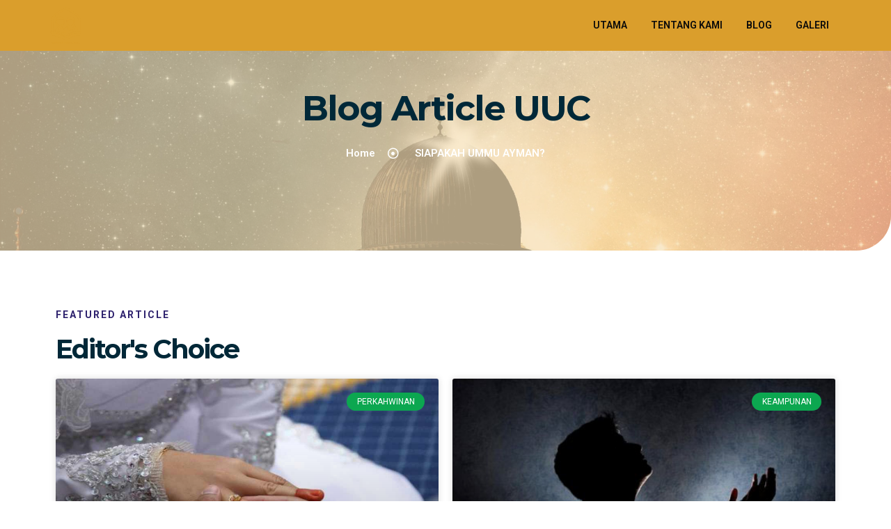

--- FILE ---
content_type: text/html; charset=UTF-8
request_url: https://ustazustazah.com/tag/jomshare/
body_size: 13360
content:
<!DOCTYPE html>
<html itemscope itemtype="http://schema.org/WebPage" lang="en-US">
<head>
    <meta charset="UTF-8">
    <meta name="viewport" content="width=device-width, initial-scale=1">
    <link rel="profile" href="http://gmpg.org/xfn/11">
    <link rel="pingback" href="https://ustazustazah.com/xmlrpc.php">
	<title>jomshare &#8211; Ustazustazah.com</title>
<meta name='robots' content='max-image-preview:large' />

<!-- Google Tag Manager by PYS -->
<script data-cfasync="false" data-pagespeed-no-defer>
	var pys_datalayer_name = "dataLayer";
	window.dataLayer = window.dataLayer || [];</script> 
<!-- End Google Tag Manager by PYS --><link rel='dns-prefetch' href='//www.googletagmanager.com' />
<link rel='dns-prefetch' href='//fonts.googleapis.com' />
<link rel='dns-prefetch' href='//pagead2.googlesyndication.com' />
<link rel="alternate" type="application/rss+xml" title="Ustazustazah.com &raquo; Feed" href="https://ustazustazah.com/feed/" />
<link rel="alternate" type="application/rss+xml" title="Ustazustazah.com &raquo; Comments Feed" href="https://ustazustazah.com/comments/feed/" />
<link rel="alternate" type="application/rss+xml" title="Ustazustazah.com &raquo; jomshare Tag Feed" href="https://ustazustazah.com/tag/jomshare/feed/" />
<style id='wp-img-auto-sizes-contain-inline-css' type='text/css'>
img:is([sizes=auto i],[sizes^="auto," i]){contain-intrinsic-size:3000px 1500px}
/*# sourceURL=wp-img-auto-sizes-contain-inline-css */
</style>
<link rel='stylesheet' id='wp-block-library-css' href='https://ustazustazah.com/wp-includes/css/dist/block-library/style.min.css?ver=6.9' type='text/css' media='all' />
<style id='wp-block-paragraph-inline-css' type='text/css'>
.is-small-text{font-size:.875em}.is-regular-text{font-size:1em}.is-large-text{font-size:2.25em}.is-larger-text{font-size:3em}.has-drop-cap:not(:focus):first-letter{float:left;font-size:8.4em;font-style:normal;font-weight:100;line-height:.68;margin:.05em .1em 0 0;text-transform:uppercase}body.rtl .has-drop-cap:not(:focus):first-letter{float:none;margin-left:.1em}p.has-drop-cap.has-background{overflow:hidden}:root :where(p.has-background){padding:1.25em 2.375em}:where(p.has-text-color:not(.has-link-color)) a{color:inherit}p.has-text-align-left[style*="writing-mode:vertical-lr"],p.has-text-align-right[style*="writing-mode:vertical-rl"]{rotate:180deg}
/*# sourceURL=https://ustazustazah.com/wp-includes/blocks/paragraph/style.min.css */
</style>
<style id='global-styles-inline-css' type='text/css'>
:root{--wp--preset--aspect-ratio--square: 1;--wp--preset--aspect-ratio--4-3: 4/3;--wp--preset--aspect-ratio--3-4: 3/4;--wp--preset--aspect-ratio--3-2: 3/2;--wp--preset--aspect-ratio--2-3: 2/3;--wp--preset--aspect-ratio--16-9: 16/9;--wp--preset--aspect-ratio--9-16: 9/16;--wp--preset--color--black: #000000;--wp--preset--color--cyan-bluish-gray: #abb8c3;--wp--preset--color--white: #ffffff;--wp--preset--color--pale-pink: #f78da7;--wp--preset--color--vivid-red: #cf2e2e;--wp--preset--color--luminous-vivid-orange: #ff6900;--wp--preset--color--luminous-vivid-amber: #fcb900;--wp--preset--color--light-green-cyan: #7bdcb5;--wp--preset--color--vivid-green-cyan: #00d084;--wp--preset--color--pale-cyan-blue: #8ed1fc;--wp--preset--color--vivid-cyan-blue: #0693e3;--wp--preset--color--vivid-purple: #9b51e0;--wp--preset--color--primary: #ffb606;--wp--preset--color--title: #333;--wp--preset--color--sub-title: #999;--wp--preset--color--border-input: #ddd;--wp--preset--gradient--vivid-cyan-blue-to-vivid-purple: linear-gradient(135deg,rgb(6,147,227) 0%,rgb(155,81,224) 100%);--wp--preset--gradient--light-green-cyan-to-vivid-green-cyan: linear-gradient(135deg,rgb(122,220,180) 0%,rgb(0,208,130) 100%);--wp--preset--gradient--luminous-vivid-amber-to-luminous-vivid-orange: linear-gradient(135deg,rgb(252,185,0) 0%,rgb(255,105,0) 100%);--wp--preset--gradient--luminous-vivid-orange-to-vivid-red: linear-gradient(135deg,rgb(255,105,0) 0%,rgb(207,46,46) 100%);--wp--preset--gradient--very-light-gray-to-cyan-bluish-gray: linear-gradient(135deg,rgb(238,238,238) 0%,rgb(169,184,195) 100%);--wp--preset--gradient--cool-to-warm-spectrum: linear-gradient(135deg,rgb(74,234,220) 0%,rgb(151,120,209) 20%,rgb(207,42,186) 40%,rgb(238,44,130) 60%,rgb(251,105,98) 80%,rgb(254,248,76) 100%);--wp--preset--gradient--blush-light-purple: linear-gradient(135deg,rgb(255,206,236) 0%,rgb(152,150,240) 100%);--wp--preset--gradient--blush-bordeaux: linear-gradient(135deg,rgb(254,205,165) 0%,rgb(254,45,45) 50%,rgb(107,0,62) 100%);--wp--preset--gradient--luminous-dusk: linear-gradient(135deg,rgb(255,203,112) 0%,rgb(199,81,192) 50%,rgb(65,88,208) 100%);--wp--preset--gradient--pale-ocean: linear-gradient(135deg,rgb(255,245,203) 0%,rgb(182,227,212) 50%,rgb(51,167,181) 100%);--wp--preset--gradient--electric-grass: linear-gradient(135deg,rgb(202,248,128) 0%,rgb(113,206,126) 100%);--wp--preset--gradient--midnight: linear-gradient(135deg,rgb(2,3,129) 0%,rgb(40,116,252) 100%);--wp--preset--font-size--small: 13px;--wp--preset--font-size--medium: 20px;--wp--preset--font-size--large: 28px;--wp--preset--font-size--x-large: 42px;--wp--preset--font-size--normal: 15px;--wp--preset--font-size--huge: 36px;--wp--preset--spacing--20: 0.44rem;--wp--preset--spacing--30: 0.67rem;--wp--preset--spacing--40: 1rem;--wp--preset--spacing--50: 1.5rem;--wp--preset--spacing--60: 2.25rem;--wp--preset--spacing--70: 3.38rem;--wp--preset--spacing--80: 5.06rem;--wp--preset--shadow--natural: 6px 6px 9px rgba(0, 0, 0, 0.2);--wp--preset--shadow--deep: 12px 12px 50px rgba(0, 0, 0, 0.4);--wp--preset--shadow--sharp: 6px 6px 0px rgba(0, 0, 0, 0.2);--wp--preset--shadow--outlined: 6px 6px 0px -3px rgb(255, 255, 255), 6px 6px rgb(0, 0, 0);--wp--preset--shadow--crisp: 6px 6px 0px rgb(0, 0, 0);}:where(.is-layout-flex){gap: 0.5em;}:where(.is-layout-grid){gap: 0.5em;}body .is-layout-flex{display: flex;}.is-layout-flex{flex-wrap: wrap;align-items: center;}.is-layout-flex > :is(*, div){margin: 0;}body .is-layout-grid{display: grid;}.is-layout-grid > :is(*, div){margin: 0;}:where(.wp-block-columns.is-layout-flex){gap: 2em;}:where(.wp-block-columns.is-layout-grid){gap: 2em;}:where(.wp-block-post-template.is-layout-flex){gap: 1.25em;}:where(.wp-block-post-template.is-layout-grid){gap: 1.25em;}.has-black-color{color: var(--wp--preset--color--black) !important;}.has-cyan-bluish-gray-color{color: var(--wp--preset--color--cyan-bluish-gray) !important;}.has-white-color{color: var(--wp--preset--color--white) !important;}.has-pale-pink-color{color: var(--wp--preset--color--pale-pink) !important;}.has-vivid-red-color{color: var(--wp--preset--color--vivid-red) !important;}.has-luminous-vivid-orange-color{color: var(--wp--preset--color--luminous-vivid-orange) !important;}.has-luminous-vivid-amber-color{color: var(--wp--preset--color--luminous-vivid-amber) !important;}.has-light-green-cyan-color{color: var(--wp--preset--color--light-green-cyan) !important;}.has-vivid-green-cyan-color{color: var(--wp--preset--color--vivid-green-cyan) !important;}.has-pale-cyan-blue-color{color: var(--wp--preset--color--pale-cyan-blue) !important;}.has-vivid-cyan-blue-color{color: var(--wp--preset--color--vivid-cyan-blue) !important;}.has-vivid-purple-color{color: var(--wp--preset--color--vivid-purple) !important;}.has-black-background-color{background-color: var(--wp--preset--color--black) !important;}.has-cyan-bluish-gray-background-color{background-color: var(--wp--preset--color--cyan-bluish-gray) !important;}.has-white-background-color{background-color: var(--wp--preset--color--white) !important;}.has-pale-pink-background-color{background-color: var(--wp--preset--color--pale-pink) !important;}.has-vivid-red-background-color{background-color: var(--wp--preset--color--vivid-red) !important;}.has-luminous-vivid-orange-background-color{background-color: var(--wp--preset--color--luminous-vivid-orange) !important;}.has-luminous-vivid-amber-background-color{background-color: var(--wp--preset--color--luminous-vivid-amber) !important;}.has-light-green-cyan-background-color{background-color: var(--wp--preset--color--light-green-cyan) !important;}.has-vivid-green-cyan-background-color{background-color: var(--wp--preset--color--vivid-green-cyan) !important;}.has-pale-cyan-blue-background-color{background-color: var(--wp--preset--color--pale-cyan-blue) !important;}.has-vivid-cyan-blue-background-color{background-color: var(--wp--preset--color--vivid-cyan-blue) !important;}.has-vivid-purple-background-color{background-color: var(--wp--preset--color--vivid-purple) !important;}.has-black-border-color{border-color: var(--wp--preset--color--black) !important;}.has-cyan-bluish-gray-border-color{border-color: var(--wp--preset--color--cyan-bluish-gray) !important;}.has-white-border-color{border-color: var(--wp--preset--color--white) !important;}.has-pale-pink-border-color{border-color: var(--wp--preset--color--pale-pink) !important;}.has-vivid-red-border-color{border-color: var(--wp--preset--color--vivid-red) !important;}.has-luminous-vivid-orange-border-color{border-color: var(--wp--preset--color--luminous-vivid-orange) !important;}.has-luminous-vivid-amber-border-color{border-color: var(--wp--preset--color--luminous-vivid-amber) !important;}.has-light-green-cyan-border-color{border-color: var(--wp--preset--color--light-green-cyan) !important;}.has-vivid-green-cyan-border-color{border-color: var(--wp--preset--color--vivid-green-cyan) !important;}.has-pale-cyan-blue-border-color{border-color: var(--wp--preset--color--pale-cyan-blue) !important;}.has-vivid-cyan-blue-border-color{border-color: var(--wp--preset--color--vivid-cyan-blue) !important;}.has-vivid-purple-border-color{border-color: var(--wp--preset--color--vivid-purple) !important;}.has-vivid-cyan-blue-to-vivid-purple-gradient-background{background: var(--wp--preset--gradient--vivid-cyan-blue-to-vivid-purple) !important;}.has-light-green-cyan-to-vivid-green-cyan-gradient-background{background: var(--wp--preset--gradient--light-green-cyan-to-vivid-green-cyan) !important;}.has-luminous-vivid-amber-to-luminous-vivid-orange-gradient-background{background: var(--wp--preset--gradient--luminous-vivid-amber-to-luminous-vivid-orange) !important;}.has-luminous-vivid-orange-to-vivid-red-gradient-background{background: var(--wp--preset--gradient--luminous-vivid-orange-to-vivid-red) !important;}.has-very-light-gray-to-cyan-bluish-gray-gradient-background{background: var(--wp--preset--gradient--very-light-gray-to-cyan-bluish-gray) !important;}.has-cool-to-warm-spectrum-gradient-background{background: var(--wp--preset--gradient--cool-to-warm-spectrum) !important;}.has-blush-light-purple-gradient-background{background: var(--wp--preset--gradient--blush-light-purple) !important;}.has-blush-bordeaux-gradient-background{background: var(--wp--preset--gradient--blush-bordeaux) !important;}.has-luminous-dusk-gradient-background{background: var(--wp--preset--gradient--luminous-dusk) !important;}.has-pale-ocean-gradient-background{background: var(--wp--preset--gradient--pale-ocean) !important;}.has-electric-grass-gradient-background{background: var(--wp--preset--gradient--electric-grass) !important;}.has-midnight-gradient-background{background: var(--wp--preset--gradient--midnight) !important;}.has-small-font-size{font-size: var(--wp--preset--font-size--small) !important;}.has-medium-font-size{font-size: var(--wp--preset--font-size--medium) !important;}.has-large-font-size{font-size: var(--wp--preset--font-size--large) !important;}.has-x-large-font-size{font-size: var(--wp--preset--font-size--x-large) !important;}
/*# sourceURL=global-styles-inline-css */
</style>

<style id='classic-theme-styles-inline-css' type='text/css'>
/*! This file is auto-generated */
.wp-block-button__link{color:#fff;background-color:#32373c;border-radius:9999px;box-shadow:none;text-decoration:none;padding:calc(.667em + 2px) calc(1.333em + 2px);font-size:1.125em}.wp-block-file__button{background:#32373c;color:#fff;text-decoration:none}
/*# sourceURL=/wp-includes/css/classic-themes.min.css */
</style>
<link rel='stylesheet' id='elementor-icons-css' href='https://ustazustazah.com/wp-content/plugins/elementor/assets/lib/eicons/css/elementor-icons.min.css?ver=5.32.0' type='text/css' media='all' />
<link rel='stylesheet' id='elementor-frontend-css' href='https://ustazustazah.com/wp-content/plugins/elementor/assets/css/frontend.min.css?ver=3.25.6' type='text/css' media='all' />
<style id='elementor-frontend-inline-css' type='text/css'>
.elementor-kit-17953{--e-global-color-primary:#6EC1E4;--e-global-color-secondary:#54595F;--e-global-color-text:#7A7A7A;--e-global-color-accent:#DA9E2C;--e-global-typography-primary-font-family:"Roboto";--e-global-typography-primary-font-weight:600;--e-global-typography-secondary-font-family:"Roboto Slab";--e-global-typography-secondary-font-weight:400;--e-global-typography-text-font-family:"Roboto";--e-global-typography-text-font-weight:400;--e-global-typography-accent-font-family:"Roboto";--e-global-typography-accent-font-weight:500;font-family:"Roboto", Sans-serif;line-height:1.9em;}.elementor-kit-17953 button,.elementor-kit-17953 input[type="button"],.elementor-kit-17953 input[type="submit"],.elementor-kit-17953 .elementor-button{background-color:#DA9E2C;font-weight:600;letter-spacing:1px;color:#FFFFFF;box-shadow:2px 5px 0px 0px #B4801F;border-style:solid;border-width:0px 0px 0px 0px;border-color:#DA9E2C;border-radius:0px 0px 0px 0px;}.elementor-kit-17953 button:hover,.elementor-kit-17953 button:focus,.elementor-kit-17953 input[type="button"]:hover,.elementor-kit-17953 input[type="button"]:focus,.elementor-kit-17953 input[type="submit"]:hover,.elementor-kit-17953 input[type="submit"]:focus,.elementor-kit-17953 .elementor-button:hover,.elementor-kit-17953 .elementor-button:focus{background-color:#DA9E2C;box-shadow:0px 0px 0px 0px rgba(255, 255, 255, 0) inset;border-radius:0px 0px 0px 0px;}.elementor-kit-17953 e-page-transition{background-color:#FFBC7D;}.elementor-kit-17953 p{margin-bottom:1.5em;}.elementor-kit-17953 a{color:#DA9E2C;}.elementor-kit-17953 a:hover{color:#002838;}.elementor-kit-17953 h1{color:#002838;font-family:"Montserrat", Sans-serif;font-size:50px;font-weight:700;line-height:1.2em;letter-spacing:-2px;}.elementor-kit-17953 h2{color:#002838;font-family:"Montserrat", Sans-serif;font-size:38px;font-weight:700;line-height:1.2em;letter-spacing:-2px;}.elementor-kit-17953 h3{color:#002838;font-family:"Montserrat", Sans-serif;font-size:28px;font-weight:700;line-height:1.5em;letter-spacing:-1px;}.elementor-kit-17953 h4{color:#DA9E2C;font-family:"Montserrat", Sans-serif;font-size:21px;font-weight:700;line-height:1.5em;letter-spacing:-1px;}.elementor-kit-17953 h5{color:#DA9E2C;font-family:"Montserrat", Sans-serif;font-size:16px;font-weight:700;line-height:1.5em;}.elementor-kit-17953 h6{color:#2D216D;font-family:"Roboto", Sans-serif;font-size:14px;text-transform:uppercase;letter-spacing:2px;}.elementor-kit-17953 label{font-family:"Montserrat", Sans-serif;font-weight:700;line-height:2em;}.elementor-kit-17953 input:not([type="button"]):not([type="submit"]),.elementor-kit-17953 textarea,.elementor-kit-17953 .elementor-field-textual{background-color:#FFF6E6;border-style:solid;border-width:0px 0px 0px 0px;border-radius:0px 0px 0px 0px;}.elementor-kit-17953 input:focus:not([type="button"]):not([type="submit"]),.elementor-kit-17953 textarea:focus,.elementor-kit-17953 .elementor-field-textual:focus{background-color:#FFFFFF;border-style:solid;border-width:0px 0px 0px 0px;border-color:#FFFFFF;}.elementor-section.elementor-section-boxed > .elementor-container{max-width:1140px;}.e-con{--container-max-width:1140px;}.elementor-widget:not(:last-child){margin-block-end:20px;}.elementor-element{--widgets-spacing:20px 20px;}{}h1.entry-title{display:var(--page-title-display);}@media(max-width:1024px){.elementor-section.elementor-section-boxed > .elementor-container{max-width:1024px;}.e-con{--container-max-width:1024px;}}@media(max-width:767px){.elementor-kit-17953{font-size:14px;}.elementor-kit-17953 h1{font-size:28px;}.elementor-kit-17953 h2{font-size:21px;}.elementor-kit-17953 h3{font-size:18px;}.elementor-kit-17953 h4{font-size:16px;}.elementor-kit-17953 h5{font-size:14px;}.elementor-kit-17953 h6{font-size:14px;}.elementor-section.elementor-section-boxed > .elementor-container{max-width:767px;}.e-con{--container-max-width:767px;}}
.elementor-17585 .elementor-element.elementor-element-3ea97970 > .elementor-container{min-height:50vh;}.elementor-17585 .elementor-element.elementor-element-3ef6927b:not(.elementor-motion-effects-element-type-background) > .elementor-widget-wrap, .elementor-17585 .elementor-element.elementor-element-3ef6927b > .elementor-widget-wrap > .elementor-motion-effects-container > .elementor-motion-effects-layer{background-color:#F7E0B5;}.elementor-17585 .elementor-element.elementor-element-3ef6927b > .elementor-element-populated >  .elementor-background-overlay{background-image:url("https://ustazustazah.com/wp-content/uploads/2023/02/isramiraj-scaled-1.jpg");background-position:center center;background-repeat:no-repeat;background-size:cover;opacity:0.3;}.elementor-bc-flex-widget .elementor-17585 .elementor-element.elementor-element-3ef6927b.elementor-column .elementor-widget-wrap{align-items:center;}.elementor-17585 .elementor-element.elementor-element-3ef6927b.elementor-column.elementor-element[data-element_type="column"] > .elementor-widget-wrap.elementor-element-populated{align-content:center;align-items:center;}.elementor-17585 .elementor-element.elementor-element-3ef6927b.elementor-column > .elementor-widget-wrap{justify-content:flex-end;}.elementor-17585 .elementor-element.elementor-element-3ef6927b > .elementor-element-populated, .elementor-17585 .elementor-element.elementor-element-3ef6927b > .elementor-element-populated > .elementor-background-overlay, .elementor-17585 .elementor-element.elementor-element-3ef6927b > .elementor-background-slideshow{border-radius:0px 0px 50px 0px;}.elementor-17585 .elementor-element.elementor-element-3ef6927b > .elementor-element-populated{transition:background 0.3s, border 0.3s, border-radius 0.3s, box-shadow 0.3s;}.elementor-17585 .elementor-element.elementor-element-3ef6927b > .elementor-element-populated > .elementor-background-overlay{transition:background 0.3s, border-radius 0.3s, opacity 0.3s;}.elementor-17585 .elementor-element.elementor-element-74046137{text-align:center;}.elementor-17585 .elementor-element.elementor-element-58fcc539 .elementor-icon-list-items:not(.elementor-inline-items) .elementor-icon-list-item:not(:last-child){padding-bottom:calc(16px/2);}.elementor-17585 .elementor-element.elementor-element-58fcc539 .elementor-icon-list-items:not(.elementor-inline-items) .elementor-icon-list-item:not(:first-child){margin-top:calc(16px/2);}.elementor-17585 .elementor-element.elementor-element-58fcc539 .elementor-icon-list-items.elementor-inline-items .elementor-icon-list-item{margin-right:calc(16px/2);margin-left:calc(16px/2);}.elementor-17585 .elementor-element.elementor-element-58fcc539 .elementor-icon-list-items.elementor-inline-items{margin-right:calc(-16px/2);margin-left:calc(-16px/2);}body.rtl .elementor-17585 .elementor-element.elementor-element-58fcc539 .elementor-icon-list-items.elementor-inline-items .elementor-icon-list-item:after{left:calc(-16px/2);}body:not(.rtl) .elementor-17585 .elementor-element.elementor-element-58fcc539 .elementor-icon-list-items.elementor-inline-items .elementor-icon-list-item:after{right:calc(-16px/2);}.elementor-17585 .elementor-element.elementor-element-58fcc539 .elementor-icon-list-icon i{color:#FFFFFF;transition:color 0.3s;}.elementor-17585 .elementor-element.elementor-element-58fcc539 .elementor-icon-list-icon svg{fill:#FFFFFF;transition:fill 0.3s;}.elementor-17585 .elementor-element.elementor-element-58fcc539{--e-icon-list-icon-size:16px;--icon-vertical-offset:0px;}.elementor-17585 .elementor-element.elementor-element-58fcc539 .elementor-icon-list-icon{padding-right:16px;}.elementor-17585 .elementor-element.elementor-element-58fcc539 .elementor-icon-list-item > .elementor-icon-list-text, .elementor-17585 .elementor-element.elementor-element-58fcc539 .elementor-icon-list-item > a{font-weight:600;}.elementor-17585 .elementor-element.elementor-element-58fcc539 .elementor-icon-list-text{color:#FFFFFF;transition:color 0.3s;}.elementor-17585 .elementor-element.elementor-element-6148ef9c{padding:5em 0em 5em 0em;}.elementor-17585 .elementor-element.elementor-element-5cdd233{--grid-row-gap:25px;--grid-column-gap:20px;}.elementor-17585 .elementor-element.elementor-element-5cdd233 .elementor-posts-container .elementor-post__thumbnail{padding-bottom:calc( 0.66 * 100% );}.elementor-17585 .elementor-element.elementor-element-5cdd233:after{content:"0.66";}.elementor-17585 .elementor-element.elementor-element-5cdd233 .elementor-post__thumbnail__link{width:100%;}.elementor-17585 .elementor-element.elementor-element-5cdd233 .elementor-post__meta-data span + span:before{content:"•";}.elementor-17585 .elementor-element.elementor-element-5cdd233 .elementor-post__text{margin-top:20px;}.elementor-17585 .elementor-element.elementor-element-5cdd233 .elementor-post__badge{right:0;}.elementor-17585 .elementor-element.elementor-element-5cdd233 .elementor-post__card .elementor-post__badge{background-color:#0CA750;margin:20px;}.elementor-17585 .elementor-element.elementor-element-5fe41725{padding:0em 0em 5em 0em;}.elementor-17585 .elementor-element.elementor-element-4f9544e2{--grid-row-gap:25px;--grid-column-gap:20px;}.elementor-17585 .elementor-element.elementor-element-4f9544e2 .elementor-posts-container .elementor-post__thumbnail{padding-bottom:calc( 0.66 * 100% );}.elementor-17585 .elementor-element.elementor-element-4f9544e2:after{content:"0.66";}.elementor-17585 .elementor-element.elementor-element-4f9544e2 .elementor-post__thumbnail__link{width:100%;}.elementor-17585 .elementor-element.elementor-element-4f9544e2 .elementor-post__meta-data span + span:before{content:"•";}.elementor-17585 .elementor-element.elementor-element-4f9544e2 .elementor-post__text{margin-top:20px;}.elementor-17585 .elementor-element.elementor-element-4f9544e2 .elementor-post__badge{right:0;}.elementor-17585 .elementor-element.elementor-element-4f9544e2 .elementor-post__card .elementor-post__badge{background-color:#0CA750;margin:20px;}@media(max-width:1024px){.elementor-17585 .elementor-element.elementor-element-3ea97970 > .elementor-container{min-height:35vh;}.elementor-17585 .elementor-element.elementor-element-6148ef9c{padding:2em 2em 2em 2em;}.elementor-17585 .elementor-element.elementor-element-5fe41725{padding:2em 2em 2em 2em;}}@media(max-width:767px){.elementor-17585 .elementor-element.elementor-element-6148ef9c{padding:1em 1em 1em 1em;}.elementor-17585 .elementor-element.elementor-element-5cdd233 .elementor-posts-container .elementor-post__thumbnail{padding-bottom:calc( 0.5 * 100% );}.elementor-17585 .elementor-element.elementor-element-5cdd233:after{content:"0.5";}.elementor-17585 .elementor-element.elementor-element-5cdd233 .elementor-post__thumbnail__link{width:100%;}.elementor-17585 .elementor-element.elementor-element-5fe41725{padding:1em 1em 1em 1em;}.elementor-17585 .elementor-element.elementor-element-4f9544e2 .elementor-posts-container .elementor-post__thumbnail{padding-bottom:calc( 0.5 * 100% );}.elementor-17585 .elementor-element.elementor-element-4f9544e2:after{content:"0.5";}.elementor-17585 .elementor-element.elementor-element-4f9544e2 .elementor-post__thumbnail__link{width:100%;}}@media(max-width:1024px) and (min-width:768px){.elementor-17585 .elementor-element.elementor-element-3ef6927b{width:100%;}}
/*# sourceURL=elementor-frontend-inline-css */
</style>
<link rel='stylesheet' id='swiper-css' href='https://ustazustazah.com/wp-content/plugins/elementor/assets/lib/swiper/v8/css/swiper.min.css?ver=8.4.5' type='text/css' media='all' />
<link rel='stylesheet' id='e-swiper-css' href='https://ustazustazah.com/wp-content/plugins/elementor/assets/css/conditionals/e-swiper.min.css?ver=3.25.6' type='text/css' media='all' />
<link rel='stylesheet' id='elementor-pro-css' href='https://ustazustazah.com/wp-content/plugins/elementor-pro/assets/css/frontend.min.css?ver=3.7.3' type='text/css' media='all' />
<link rel='stylesheet' id='thim-fontgoogle-default-css' href='https://fonts.googleapis.com/css2?family=Roboto%3Awght%40300%3B400%3B500%3B700&#038;display=swap&#038;ver=5.1.0' type='text/css' media='all' />
<link rel='stylesheet' id='font-awesome-5-all-css' href='https://ustazustazah.com/wp-content/themes/eduma/assets/css/all.min.css?ver=5.1.0' type='text/css' media='all' />
<link rel='stylesheet' id='font-awesome-4-shim-css' href='https://ustazustazah.com/wp-content/themes/eduma/assets/css/v4-shims.min.css?ver=5.1.0' type='text/css' media='all' />
<link rel='stylesheet' id='thim-ekit-font-icon-css' href='https://ustazustazah.com/wp-content/themes/eduma/assets/css/thim-ekits-icons.min.css?ver=5.1.0' type='text/css' media='all' />
<link rel='stylesheet' id='thim-style-css' href='https://ustazustazah.com/wp-content/themes/eduma/style.css?ver=5.1.0' type='text/css' media='all' />
<style id='thim-style-inline-css' type='text/css'>
:root{--thim-body-primary-color:#ffb606;--thim_body_primary_color_rgb:255,182,6;--thim-body-secondary-color:#4caf50;--thim-button-text-color:#333;--thim-button-hover-color:#e6a303;--thim_button_hover_color_rgb:230,163,3;--thim-border-color:#eee;--top-info-course-background_color:#273044;--top-info-course-text_color:#fff;--thim-footer-font-title-font-size:14px;--thim-footer-font-title-line-height:40px;--thim-footer-font-title-text-transform:uppercase;--thim-top-heading-title-align:left;--thim-top-heading-title-font-size-desktop:48px;--thim-top-heading-title-font-size-mobile:35px;--thim-top-heading-title-font-text-transform:uppercase;--thim-top-heading-title-font-weight:bold;--thim-top-heading-padding-top:90px;--thim-top-heading-padding-bottom:90px;--thim-top-heading-padding-top-mobile:50px;--thim-top-heading-padding-bottom-mobile:50px;--thim-breacrumb-font-size:1em;--thim-breacrumb-color:#666;--thim-course-price-color:#f24c0a;--thim-width-logo:50px;--thim-bg-color-toolbar:#111111;--thim-text-color-toolbar:#ffffff;--thim-link-color-toolbar:#ffffff;--thim-link-hover-color-toolbar:#fff;--thim-toolbar-font-size:12px;--thim-toolbar-line-height:30px;--thim-toolbar-text-transform:none;--thim-toolbar-font-weight:600;--thim-toolbar-border-type:dashed;--thim-toolbar-border-size:1px;--thim-link-color-toolbar-border-button:#ddd;--thim-bg-main-menu-color:#da9e2c;--thim-main-menu-font-size:14px;--thim-main-menu-line-height:1.3em;--thim-main-menu-text-transform:uppercase;--thim-main-menu-font-weight:600;--thim-main-menu-text-color:#0a0a0a;--thim_main_menu_text_color_rgb:10,10,10;--thim-main-menu-text-hover-color:#ffffff;--thim-sticky-bg-main-menu-color:#fff;--thim-sticky-main-menu-text-color:#333;--thim_sticky_main_menu_text_color_rgb:51,3,;--thim-sticky-main-menu-text-hover-color:#333;--thim-sub-menu-bg-color:#ffffff;--thim-sub-menu-border-color:rgba(43,43,43,0);--thim-sub-menu-text-color:#0c0c0c;--thim-sub-menu-text-color-hover:#da9e2c;--thim-bg-mobile-menu-color:#da9e2c;--thim-mobile-menu-text-color:#0f0f0f;--thim-mobile-menu-text-hover-color:#fff;--thim-footer-font-title-font-weight:700;--thim-bg-switch-layout-style:#f5f5f5;--thim-padding-switch-layout-style:10px;--thim-font-body-font-family:Roboto;--thim-font-body-variant:regular;--thim-font-body-font-size:15px;--thim-font-body-line-height:1.7em;--thim-font-body-color:#666666;--thim-font-title-font-family:Roboto;--thim-font-title-color:#333333;--thim-font-title-variant:700;--thim-font-h1-font-size:36px;--thim-font-h1-line-height:1.6em;--thim-font-h1-text-transform:none;--thim-font-h2-font-size:28px;--thim-font-h2-line-height:1.6em;--thim-font-h2-text-transform:none;--thim-font-h3-font-size:24px;--thim-font-h3-line-height:1.6em;--thim-font-h3-text-transform:none;--thim-font-h4-font-size:18px;--thim-font-h4-line-height:1.6em;--thim-font-h4-text-transform:none;--thim-font-h5-font-size:16px;--thim-font-h5-line-height:1.6em;--thim-font-h5-text-transform:none;--thim-font-h6-font-size:16px;--thim-font-h6-line-height:1.4em;--thim-font-h6-text-transform:none;--thim-preload-style-background:#ffffff;--thim-preload-style-color:#ffb606;--thim-footer-bg-color:#111111;--thim-footer-color-title:#fff;--thim-footer-color-text:#999;--thim-footer-color-link:#999999;--thim-footer-color-hover:#ffb606;--thim-copyright-bg-color:#111111;--thim-copyright-text-color:#999999;--thim-copyright-border-color:#222;--thim-bg-pattern:url("../wp-content/themes/eduma/images/patterns/pattern1.png");--thim-bg-repeat:no-repeat;--thim-bg-position:center center;--thim-bg-attachment:inherit;--thim-bg-size:inherit;--thim-footer-bg-repeat:no-repeat;--thim-footer-bg-position:center center;--thim-footer-bg-size:inherit;--thim-footer-bg-attachment:inherit;--thim-body-bg-color:#fff;}p.link-bottom {
	visibility: hidden;
}
/*# sourceURL=thim-style-inline-css */
</style>
<link rel='stylesheet' id='google-fonts-1-css' href='https://fonts.googleapis.com/css?family=Roboto%3A100%2C100italic%2C200%2C200italic%2C300%2C300italic%2C400%2C400italic%2C500%2C500italic%2C600%2C600italic%2C700%2C700italic%2C800%2C800italic%2C900%2C900italic%7CRoboto+Slab%3A100%2C100italic%2C200%2C200italic%2C300%2C300italic%2C400%2C400italic%2C500%2C500italic%2C600%2C600italic%2C700%2C700italic%2C800%2C800italic%2C900%2C900italic%7CMontserrat%3A100%2C100italic%2C200%2C200italic%2C300%2C300italic%2C400%2C400italic%2C500%2C500italic%2C600%2C600italic%2C700%2C700italic%2C800%2C800italic%2C900%2C900italic&#038;display=auto&#038;ver=6.9' type='text/css' media='all' />
<link rel="preconnect" href="https://fonts.gstatic.com/" crossorigin>
<!-- Google tag (gtag.js) snippet added by Site Kit -->

<!-- Google Analytics snippet added by Site Kit -->
<script type="text/javascript" src="https://www.googletagmanager.com/gtag/js?id=GT-WP5DSRH" id="google_gtagjs-js" async></script>
<script type="text/javascript" id="google_gtagjs-js-after">
/* <![CDATA[ */
window.dataLayer = window.dataLayer || [];function gtag(){dataLayer.push(arguments);}
gtag("set","linker",{"domains":["ustazustazah.com"]});
gtag("js", new Date());
gtag("set", "developer_id.dZTNiMT", true);
gtag("config", "GT-WP5DSRH");
//# sourceURL=google_gtagjs-js-after
/* ]]> */
</script>

<!-- End Google tag (gtag.js) snippet added by Site Kit -->
<script type="text/javascript" src="https://ustazustazah.com/wp-includes/js/jquery/jquery.min.js?ver=3.7.1" id="jquery-core-js"></script>
<script type="text/javascript" src="https://ustazustazah.com/wp-includes/js/jquery/jquery-migrate.min.js?ver=3.4.1" id="jquery-migrate-js"></script>
<link rel="https://api.w.org/" href="https://ustazustazah.com/wp-json/" /><link rel="alternate" title="JSON" type="application/json" href="https://ustazustazah.com/wp-json/wp/v2/tags/159" /><link rel="EditURI" type="application/rsd+xml" title="RSD" href="https://ustazustazah.com/xmlrpc.php?rsd" />
<meta name="generator" content="WordPress 6.9" />
<meta name="generator" content="Site Kit by Google 1.140.0" />
<!-- Google AdSense meta tags added by Site Kit -->
<meta name="google-adsense-platform-account" content="ca-host-pub-2644536267352236">
<meta name="google-adsense-platform-domain" content="sitekit.withgoogle.com">
<!-- End Google AdSense meta tags added by Site Kit -->
<meta name="generator" content="Elementor 3.25.6; features: additional_custom_breakpoints, e_optimized_control_loading; settings: css_print_method-internal, google_font-enabled, font_display-auto">
			<style>
				.e-con.e-parent:nth-of-type(n+4):not(.e-lazyloaded):not(.e-no-lazyload),
				.e-con.e-parent:nth-of-type(n+4):not(.e-lazyloaded):not(.e-no-lazyload) * {
					background-image: none !important;
				}
				@media screen and (max-height: 1024px) {
					.e-con.e-parent:nth-of-type(n+3):not(.e-lazyloaded):not(.e-no-lazyload),
					.e-con.e-parent:nth-of-type(n+3):not(.e-lazyloaded):not(.e-no-lazyload) * {
						background-image: none !important;
					}
				}
				@media screen and (max-height: 640px) {
					.e-con.e-parent:nth-of-type(n+2):not(.e-lazyloaded):not(.e-no-lazyload),
					.e-con.e-parent:nth-of-type(n+2):not(.e-lazyloaded):not(.e-no-lazyload) * {
						background-image: none !important;
					}
				}
			</style>
			
<!-- Google AdSense snippet added by Site Kit -->
<script type="text/javascript" async="async" src="https://pagead2.googlesyndication.com/pagead/js/adsbygoogle.js?client=ca-pub-1463732130620613&amp;host=ca-host-pub-2644536267352236" crossorigin="anonymous"></script>

<!-- End Google AdSense snippet added by Site Kit -->
<link rel="icon" href="https://ustazustazah.com/wp-content/uploads/2021/10/logo-website-uuc-1-32x32.png" sizes="32x32" />
<link rel="icon" href="https://ustazustazah.com/wp-content/uploads/2021/10/logo-website-uuc-1-189x192.png" sizes="192x192" />
<link rel="apple-touch-icon" href="https://ustazustazah.com/wp-content/uploads/2021/10/logo-website-uuc-1-180x180.png" />
<meta name="msapplication-TileImage" content="https://ustazustazah.com/wp-content/uploads/2021/10/logo-website-uuc-1.png" />
		<script type="text/javascript">
			if (typeof ajaxurl === 'undefined') {
				/* <![CDATA[ */
				var ajaxurl = "https://ustazustazah.com/wp-admin/admin-ajax.php"
				/* ]]> */
			}
		</script>
		<link rel='stylesheet' id='widget-heading-css' href='https://ustazustazah.com/wp-content/plugins/elementor/assets/css/widget-heading.min.css?ver=3.25.6' type='text/css' media='all' />
<link rel='stylesheet' id='widget-icon-list-css' href='https://ustazustazah.com/wp-content/plugins/elementor/assets/css/widget-icon-list.min.css?ver=3.25.6' type='text/css' media='all' />
</head>
<body class="archive tag tag-jomshare tag-159 wp-custom-logo wp-embed-responsive wp-theme-eduma group-blog thim-body-preload bg-boxed-image thim-popup-feature learnpress-v4 elementor-default elementor-template-full-width elementor-kit-17953 elementor-page-17585" id="thim-body">

			<div id="preload">
				<div class="sk-folding-cube">
												<div class="sk-cube1 sk-cube"></div>
												<div class="sk-cube2 sk-cube"></div>
												<div class="sk-cube4 sk-cube"></div>
												<div class="sk-cube3 sk-cube"></div>
											</div>			</div>
		<!-- Mobile Menu-->
 
    <div class="mobile-menu-wrapper">
        <div class="mobile-menu-inner">
            <div class="icon-wrapper">
                <div class="menu-mobile-effect navbar-toggle close-icon" data-effect="mobile-effect">
                    <span class="icon-bar"></span>
                    <span class="icon-bar"></span>
                    <span class="icon-bar"></span>
                </div>
            </div>
            <nav class="mobile-menu-container mobile-effect">
                <ul class="nav navbar-nav">
	<li id="menu-item-13564" class="menu-item menu-item-type-post_type menu-item-object-page menu-item-home menu-item-13564"><a href="https://ustazustazah.com/">Utama</a></li>
<li id="menu-item-13535" class="menu-item menu-item-type-post_type menu-item-object-page menu-item-13535"><a href="https://ustazustazah.com/ustazustazah/">Tentang Kami</a></li>
<li id="menu-item-13531" class="menu-item menu-item-type-post_type menu-item-object-page current_page_parent menu-item-13531"><a href="https://ustazustazah.com/blog/">Blog</a></li>
<li id="menu-item-13894" class="menu-item menu-item-type-post_type menu-item-object-page menu-item-13894"><a href="https://ustazustazah.com/galeri-gambar/">Galeri</a></li>
</ul>            </nav>
        </div>
    </div>
 
<div id="wrapper-container" class="wrapper-container">
    <div class="content-pusher">
        <header id="masthead" class="site-header affix-top sticky-header header_overlay header_v1 mobile-logo-custom">
			<!-- <div class="main-menu"> -->
<div class="thim-nav-wrapper container">
	<div class="row">
		<div class="navigation col-sm-12">
			<div class="tm-table">
				<div class="width-logo table-cell sm-logo">
					<a href="https://ustazustazah.com/" title="Ustazustazah.com - Demi Pembangunan Ummah" rel="home" class="thim-logo"><img src="https://ustazustazah.com/wp-content/uploads/2021/10/logo-website-uuc-1.png" alt="Ustazustazah.com"  data-retina="https://ustazustazah.com/wp-content/uploads/2021/10/LOGO-UUC-02-e1649991637871.png" data-sticky="https://ustazustazah.com/wp-content/uploads/2021/10/logo-website-uuc-1.png" data-mobile="https://ustazustazah.com/wp-content/uploads/2021/10/LOGO-UUC-02-e1649991637871.png" data-sticky_mobile="https://ustazustazah.com/wp-content/uploads/2021/10/LOGO-UUC-02-e1649991637871.png"></a>				</div>

                <nav class="width-navigation table-cell table-right">
                    <ul class="nav navbar-nav menu-main-menu thim-ekits-menu__nav">
	<li class="menu-item menu-item-type-post_type menu-item-object-page menu-item-home menu-item-13564"><a href="https://ustazustazah.com/">Utama</a></li>
<li class="menu-item menu-item-type-post_type menu-item-object-page menu-item-13535"><a href="https://ustazustazah.com/ustazustazah/">Tentang Kami</a></li>
<li class="menu-item menu-item-type-post_type menu-item-object-page current_page_parent menu-item-13531"><a href="https://ustazustazah.com/blog/">Blog</a></li>
<li class="menu-item menu-item-type-post_type menu-item-object-page menu-item-13894"><a href="https://ustazustazah.com/galeri-gambar/">Galeri</a></li>
<li class="menu-right"><ul></ul></li></ul>
                </nav>

                <div class="menu-mobile-effect navbar-toggle" data-effect="mobile-effect">
                    <span class="icon-bar"></span>
                    <span class="icon-bar"></span>
                    <span class="icon-bar"></span>
                </div>

			</div>
			<!--end .row-->
		</div>
	</div>
</div>        </header>

        <div id="main-content">		<div data-elementor-type="archive" data-elementor-id="17585" class="elementor elementor-17585 elementor-location-archive">
					<div class="elementor-section-wrap">
								<section class="elementor-section elementor-top-section elementor-element elementor-element-3ea97970 elementor-section-full_width elementor-section-height-min-height elementor-section-items-stretch elementor-section-height-default" data-id="3ea97970" data-element_type="section">
						<div class="elementor-container elementor-column-gap-no">
					<div class="elementor-column elementor-col-100 elementor-top-column elementor-element elementor-element-3ef6927b" data-id="3ef6927b" data-element_type="column" data-settings="{&quot;background_background&quot;:&quot;classic&quot;}">
			<div class="elementor-widget-wrap elementor-element-populated">
					<div class="elementor-background-overlay"></div>
						<div class="elementor-element elementor-element-74046137 elementor-widget elementor-widget-heading" data-id="74046137" data-element_type="widget" data-widget_type="heading.default">
				<div class="elementor-widget-container">
			<h1 class="elementor-heading-title elementor-size-default">Blog Article UUC</h1>		</div>
				</div>
				<div class="elementor-element elementor-element-58fcc539 elementor-icon-list--layout-inline elementor-align-center elementor-list-item-link-full_width elementor-widget elementor-widget-icon-list" data-id="58fcc539" data-element_type="widget" data-widget_type="icon-list.default">
				<div class="elementor-widget-container">
					<ul class="elementor-icon-list-items elementor-inline-items">
							<li class="elementor-icon-list-item elementor-inline-item">
										<span class="elementor-icon-list-text">Home</span>
									</li>
								<li class="elementor-icon-list-item elementor-inline-item">
											<span class="elementor-icon-list-icon">
							<i aria-hidden="true" class="far fa-dot-circle"></i>						</span>
										<span class="elementor-icon-list-text">SIAPAKAH UMMU AYMAN?</span>
									</li>
						</ul>
				</div>
				</div>
					</div>
		</div>
					</div>
		</section>
				<section class="elementor-section elementor-top-section elementor-element elementor-element-6148ef9c elementor-section-boxed elementor-section-height-default elementor-section-height-default" data-id="6148ef9c" data-element_type="section">
						<div class="elementor-container elementor-column-gap-default">
					<div class="elementor-column elementor-col-100 elementor-top-column elementor-element elementor-element-2375987a" data-id="2375987a" data-element_type="column">
			<div class="elementor-widget-wrap elementor-element-populated">
						<div class="elementor-element elementor-element-b83c5ef elementor-widget elementor-widget-heading" data-id="b83c5ef" data-element_type="widget" data-widget_type="heading.default">
				<div class="elementor-widget-container">
			<h6 class="elementor-heading-title elementor-size-default">Featured Article</h6>		</div>
				</div>
				<div class="elementor-element elementor-element-2b1d2ede elementor-widget elementor-widget-heading" data-id="2b1d2ede" data-element_type="widget" data-widget_type="heading.default">
				<div class="elementor-widget-container">
			<h2 class="elementor-heading-title elementor-size-default">Editor's Choice</h2>		</div>
				</div>
				<div class="elementor-element elementor-element-5cdd233 elementor-grid-2 elementor-grid-tablet-2 elementor-grid-mobile-1 elementor-posts--thumbnail-top elementor-card-shadow-yes elementor-posts__hover-gradient elementor-widget elementor-widget-posts" data-id="5cdd233" data-element_type="widget" data-settings="{&quot;cards_row_gap&quot;:{&quot;unit&quot;:&quot;px&quot;,&quot;size&quot;:25,&quot;sizes&quot;:[]},&quot;cards_columns&quot;:&quot;2&quot;,&quot;cards_columns_tablet&quot;:&quot;2&quot;,&quot;cards_columns_mobile&quot;:&quot;1&quot;,&quot;cards_row_gap_tablet&quot;:{&quot;unit&quot;:&quot;px&quot;,&quot;size&quot;:&quot;&quot;,&quot;sizes&quot;:[]},&quot;cards_row_gap_mobile&quot;:{&quot;unit&quot;:&quot;px&quot;,&quot;size&quot;:&quot;&quot;,&quot;sizes&quot;:[]}}" data-widget_type="posts.cards">
				<div class="elementor-widget-container">
					<div class="elementor-posts-container elementor-posts elementor-posts--skin-cards elementor-grid">
				<article class="elementor-post elementor-grid-item post-177 post type-post status-publish format-standard has-post-thumbnail hentry category-perkahwinan category-wanita">
			<div class="elementor-post__card">
				<a class="elementor-post__thumbnail__link" href="https://ustazustazah.com/wahai-wanita-muslimah-jangan-terburu-buru-berkahwin/" ><div class="elementor-post__thumbnail"><img fetchpriority="high" width="1200" height="627" src="https://ustazustazah.com/wp-content/uploads/2017/07/301395_10150272871273971_695463970_7415751_8061848_n-720x445-1.jpg" class="attachment-full size-full wp-image-10557" alt="" decoding="async" srcset="https://ustazustazah.com/wp-content/uploads/2017/07/301395_10150272871273971_695463970_7415751_8061848_n-720x445-1.jpg 1200w, https://ustazustazah.com/wp-content/uploads/2017/07/301395_10150272871273971_695463970_7415751_8061848_n-720x445-1-300x157.jpg 300w, https://ustazustazah.com/wp-content/uploads/2017/07/301395_10150272871273971_695463970_7415751_8061848_n-720x445-1-1024x535.jpg 1024w, https://ustazustazah.com/wp-content/uploads/2017/07/301395_10150272871273971_695463970_7415751_8061848_n-720x445-1-768x401.jpg 768w, https://ustazustazah.com/wp-content/uploads/2017/07/301395_10150272871273971_695463970_7415751_8061848_n-720x445-1-600x314.jpg 600w" sizes="(max-width: 1200px) 100vw, 1200px" /></div></a>
				<div class="elementor-post__badge">Perkahwinan</div>
				<div class="elementor-post__text">
				<h3 class="elementor-post__title">
			<a href="https://ustazustazah.com/wahai-wanita-muslimah-jangan-terburu-buru-berkahwin/" >
				Wahai Wanita Muslimah – Jangan Terburu-buru Berkahwin!			</a>
		</h3>
				<div class="elementor-post__excerpt">
			<p>Perkahwinan adalah sesuatu yang saya tidak pernah percaya sebelum memeluk Islam. Saya telah melihat ramai orang menderita dalam perkahwinan mereka, berakhir dengan perpisahan atau perceraian. Saya benar-benar tidak yakin ia adalah sesuatu yang saya ingin miliki untuk diri saya sendiri</p>
		</div>
		
		<a class="elementor-post__read-more" href="https://ustazustazah.com/wahai-wanita-muslimah-jangan-terburu-buru-berkahwin/" >
			Read More »		</a>

				</div>
				<div class="elementor-post__meta-data">
					<span class="elementor-post-date">
			October 10, 2021		</span>
				<span class="elementor-post-avatar">
			No Comments		</span>
				</div>
					</div>
		</article>
				<article class="elementor-post elementor-grid-item post-170 post type-post status-publish format-standard has-post-thumbnail hentry category-keampunan">
			<div class="elementor-post__card">
				<a class="elementor-post__thumbnail__link" href="https://ustazustazah.com/mohonlah-ampun-kepada-tuhanmu-atas-dosamu-sebelum-masanya-tamat/" ><div class="elementor-post__thumbnail"><img width="500" height="400" src="https://ustazustazah.com/wp-content/uploads/2021/10/ampun1.jpg" class="attachment-full size-full wp-image-10602" alt="" decoding="async" srcset="https://ustazustazah.com/wp-content/uploads/2021/10/ampun1.jpg 500w, https://ustazustazah.com/wp-content/uploads/2021/10/ampun1-300x240.jpg 300w" sizes="(max-width: 500px) 100vw, 500px" /></div></a>
				<div class="elementor-post__badge">Keampunan</div>
				<div class="elementor-post__text">
				<h3 class="elementor-post__title">
			<a href="https://ustazustazah.com/mohonlah-ampun-kepada-tuhanmu-atas-dosamu-sebelum-masanya-tamat/" >
				Mohonlah Ampun kepada Tuhanmu atas Dosamu Sebelum Masanya Tamat			</a>
		</h3>
				<div class="elementor-post__excerpt">
			<p>Nabi Adam abaikan salah satu perintah Allah dan sebagai hukuman, dia diusir dari Jannah (Syurga). Kemudian, dia memohon ampun kepada Allah dan diampuni. Berapa banyak dosa yang kita lakukan siang dan malam melanggar semua jenis perintah Allah? Adakah kita bertaubat</p>
		</div>
		
		<a class="elementor-post__read-more" href="https://ustazustazah.com/mohonlah-ampun-kepada-tuhanmu-atas-dosamu-sebelum-masanya-tamat/" >
			Read More »		</a>

				</div>
				<div class="elementor-post__meta-data">
					<span class="elementor-post-date">
			October 18, 2021		</span>
				<span class="elementor-post-avatar">
			No Comments		</span>
				</div>
					</div>
		</article>
				</div>


		
				</div>
				</div>
					</div>
		</div>
					</div>
		</section>
				<section class="elementor-section elementor-top-section elementor-element elementor-element-5fe41725 elementor-section-boxed elementor-section-height-default elementor-section-height-default" data-id="5fe41725" data-element_type="section">
						<div class="elementor-container elementor-column-gap-default">
					<div class="elementor-column elementor-col-100 elementor-top-column elementor-element elementor-element-7d770571" data-id="7d770571" data-element_type="column">
			<div class="elementor-widget-wrap elementor-element-populated">
						<div class="elementor-element elementor-element-664ee55c elementor-widget elementor-widget-heading" data-id="664ee55c" data-element_type="widget" data-widget_type="heading.default">
				<div class="elementor-widget-container">
			<h6 class="elementor-heading-title elementor-size-default">Update Article</h6>		</div>
				</div>
				<div class="elementor-element elementor-element-4b5093d7 elementor-widget elementor-widget-heading" data-id="4b5093d7" data-element_type="widget" data-widget_type="heading.default">
				<div class="elementor-widget-container">
			<h2 class="elementor-heading-title elementor-size-default">Latest News &amp; Blog</h2>		</div>
				</div>
				<div class="elementor-element elementor-element-4f9544e2 elementor-grid-3 elementor-grid-tablet-2 elementor-grid-mobile-1 elementor-posts--thumbnail-top elementor-card-shadow-yes elementor-posts__hover-gradient elementor-widget elementor-widget-posts" data-id="4f9544e2" data-element_type="widget" data-settings="{&quot;cards_row_gap&quot;:{&quot;unit&quot;:&quot;px&quot;,&quot;size&quot;:25,&quot;sizes&quot;:[]},&quot;cards_columns&quot;:&quot;3&quot;,&quot;cards_columns_tablet&quot;:&quot;2&quot;,&quot;cards_columns_mobile&quot;:&quot;1&quot;,&quot;cards_row_gap_tablet&quot;:{&quot;unit&quot;:&quot;px&quot;,&quot;size&quot;:&quot;&quot;,&quot;sizes&quot;:[]},&quot;cards_row_gap_mobile&quot;:{&quot;unit&quot;:&quot;px&quot;,&quot;size&quot;:&quot;&quot;,&quot;sizes&quot;:[]}}" data-widget_type="posts.cards">
				<div class="elementor-widget-container">
					<div class="elementor-posts-container elementor-posts elementor-posts--skin-cards elementor-grid">
				<article class="elementor-post elementor-grid-item post-18180 post type-post status-publish format-standard has-post-thumbnail hentry category-blog category-ustazustazah-com tag-sirah-sahabat tag-ustazustazahcom">
			<div class="elementor-post__card">
				<a class="elementor-post__thumbnail__link" href="https://ustazustazah.com/mereka-yang-dijamin-syurga/" ><div class="elementor-post__thumbnail"><img width="224" height="225" src="https://ustazustazah.com/wp-content/uploads/2023/12/download-1.jpg" class="attachment-full size-full wp-image-18182" alt="" decoding="async" srcset="https://ustazustazah.com/wp-content/uploads/2023/12/download-1.jpg 224w, https://ustazustazah.com/wp-content/uploads/2023/12/download-1-150x150.jpg 150w" sizes="(max-width: 224px) 100vw, 224px" /></div></a>
				<div class="elementor-post__badge">Blog</div>
				<div class="elementor-post__text">
				<h3 class="elementor-post__title">
			<a href="https://ustazustazah.com/mereka-yang-dijamin-syurga/" >
				MEREKA YANG DIJAMIN SYURGA			</a>
		</h3>
				<div class="elementor-post__excerpt">
			<p>SAIDINA ABU UBAIDAH AL JARRAH kembali tular lantaran berlakunya pembunuhan besar- besaran di Palestin baru-baru ini. Namun, mungkin ramai yang tidak tahu secara mendalam siapakah panglima Islam yang membebaskan sebahagian Syam ini. Nama penuh beliau ialah Abu ‘Ubaidah bin al-Jarrah</p>
		</div>
		
		<a class="elementor-post__read-more" href="https://ustazustazah.com/mereka-yang-dijamin-syurga/" >
			Read More »		</a>

				</div>
				<div class="elementor-post__meta-data">
					<span class="elementor-post-date">
			December 5, 2023		</span>
				<span class="elementor-post-avatar">
			No Comments		</span>
				</div>
					</div>
		</article>
				<article class="elementor-post elementor-grid-item post-17708 post type-post status-publish format-standard has-post-thumbnail hentry category-jamadilawal tag-ustazustazahcom">
			<div class="elementor-post__card">
				<a class="elementor-post__thumbnail__link" href="https://ustazustazah.com/peristiwa-penting-dalam-bulan-jamadil-awal/" ><div class="elementor-post__thumbnail"><img loading="lazy" width="316" height="159" src="https://ustazustazah.com/wp-content/uploads/2023/11/download.jpg" class="attachment-full size-full wp-image-17719" alt="" decoding="async" srcset="https://ustazustazah.com/wp-content/uploads/2023/11/download.jpg 316w, https://ustazustazah.com/wp-content/uploads/2023/11/download-300x151.jpg 300w" sizes="(max-width: 316px) 100vw, 316px" /></div></a>
				<div class="elementor-post__badge">Jamadilawal</div>
				<div class="elementor-post__text">
				<h3 class="elementor-post__title">
			<a href="https://ustazustazah.com/peristiwa-penting-dalam-bulan-jamadil-awal/" >
				PERISTIWA PENTING DALAM BULAN JAMADIL AWAL			</a>
		</h3>
				<div class="elementor-post__excerpt">
			<p>TAHUKAH ANDA kita sedang berada di dalam bulan Jamadil Awal. Mungkin ramai tertanya- tanya apakah yang dimaksudkan dengan bulan ini dan apakah peristiwa penting yang berlaku di dalam sejarah Islam. Bulan Jamadil Awal bererti bulan permulaan musim sejuk. Dari sudut</p>
		</div>
		
		<a class="elementor-post__read-more" href="https://ustazustazah.com/peristiwa-penting-dalam-bulan-jamadil-awal/" >
			Read More »		</a>

				</div>
				<div class="elementor-post__meta-data">
					<span class="elementor-post-date">
			November 29, 2023		</span>
				<span class="elementor-post-avatar">
			No Comments		</span>
				</div>
					</div>
		</article>
				<article class="elementor-post elementor-grid-item post-17443 post type-post status-publish format-standard has-post-thumbnail hentry category-solat category-ustazustazah-com">
			<div class="elementor-post__card">
				<a class="elementor-post__thumbnail__link" href="https://ustazustazah.com/syurga-tertinggi-bagi-mukmin-sejati/" ><div class="elementor-post__thumbnail"><img loading="lazy" width="1080" height="1080" src="https://ustazustazah.com/wp-content/uploads/2023/11/mukmin.png" class="attachment-full size-full wp-image-17494" alt="" decoding="async" srcset="https://ustazustazah.com/wp-content/uploads/2023/11/mukmin.png 1080w, https://ustazustazah.com/wp-content/uploads/2023/11/mukmin-300x300.png 300w, https://ustazustazah.com/wp-content/uploads/2023/11/mukmin-1024x1024.png 1024w, https://ustazustazah.com/wp-content/uploads/2023/11/mukmin-150x150.png 150w, https://ustazustazah.com/wp-content/uploads/2023/11/mukmin-768x768.png 768w, https://ustazustazah.com/wp-content/uploads/2023/11/mukmin-600x600.png 600w" sizes="(max-width: 1080px) 100vw, 1080px" /></div></a>
				<div class="elementor-post__badge">Solat</div>
				<div class="elementor-post__text">
				<h3 class="elementor-post__title">
			<a href="https://ustazustazah.com/syurga-tertinggi-bagi-mukmin-sejati/" >
				SYURGA TERTINGGI BAGI MUKMIN SEJATI			</a>
		</h3>
				<div class="elementor-post__excerpt">
			<p>CIRI ORANG BERIMAN BERDASARKAN AWAL SURAH AL-MUKMINUN. CIRI-ciri orang mukmin banyak dinyatakan dalam al-Quran dan juga hadis Nabi -صلى الله عليه وسلم-. Dalam Surah al-Mukminun, Allah  -سبحانه وتعالى- menyatakan bahawa orang-orang mukmin memiliki ciri tertentu. Ciri mukmin yang memiliki sifat</p>
		</div>
		
		<a class="elementor-post__read-more" href="https://ustazustazah.com/syurga-tertinggi-bagi-mukmin-sejati/" >
			Read More »		</a>

				</div>
				<div class="elementor-post__meta-data">
					<span class="elementor-post-date">
			November 24, 2023		</span>
				<span class="elementor-post-avatar">
			No Comments		</span>
				</div>
					</div>
		</article>
				<article class="elementor-post elementor-grid-item post-17213 post type-post status-publish format-standard has-post-thumbnail hentry category-jamadilawal">
			<div class="elementor-post__card">
				<a class="elementor-post__thumbnail__link" href="https://ustazustazah.com/jamadil-awal-perang-mutah/" ><div class="elementor-post__thumbnail"><img loading="lazy" width="800" height="450" src="https://ustazustazah.com/wp-content/uploads/2023/11/JamadilAwal.webp" class="attachment-full size-full wp-image-17215" alt="Mengisahkan Panglima yang syahid gugur pada Peperangan Mu&#039;tah" decoding="async" srcset="https://ustazustazah.com/wp-content/uploads/2023/11/JamadilAwal.webp 800w, https://ustazustazah.com/wp-content/uploads/2023/11/JamadilAwal-300x169.webp 300w, https://ustazustazah.com/wp-content/uploads/2023/11/JamadilAwal-768x432.webp 768w" sizes="(max-width: 800px) 100vw, 800px" /></div></a>
				<div class="elementor-post__badge">Jamadilawal</div>
				<div class="elementor-post__text">
				<h3 class="elementor-post__title">
			<a href="https://ustazustazah.com/jamadil-awal-perang-mutah/" >
				JAMADIL AWAL: TIGA PANGLIMA PERANG HEBAT DIBUNUH			</a>
		</h3>
				<div class="elementor-post__excerpt">
			<p>Pada bulan Jamadilawal tahun 8 Hijrah, suatu peperangan Islam yang besar dan sangat dahsyat telah berlaku dalam sejarah. Ianya adalah peperangan Mu’tah yang mengumpulkan seramai 3000 anggota tentera Islam untuk menentang tentera Rom. Ianya merupakan peperangan yang dahsyat kerana belum</p>
		</div>
		
		<a class="elementor-post__read-more" href="https://ustazustazah.com/jamadil-awal-perang-mutah/" >
			Read More »		</a>

				</div>
				<div class="elementor-post__meta-data">
					<span class="elementor-post-date">
			November 23, 2023		</span>
				<span class="elementor-post-avatar">
			No Comments		</span>
				</div>
					</div>
		</article>
				<article class="elementor-post elementor-grid-item post-17141 post type-post status-publish format-standard has-post-thumbnail hentry category-tips-keluarga category-uncategorized tag-ustazustazahcom">
			<div class="elementor-post__card">
				<a class="elementor-post__thumbnail__link" href="https://ustazustazah.com/ayuhal-walad/" ><div class="elementor-post__thumbnail"><img loading="lazy" width="1080" height="1080" src="https://ustazustazah.com/wp-content/uploads/2023/11/Pink-Yellow-Gradient-Wine-Purple-Cute-Illustration-Teach-Children-During-Ramadan-Instagram-Post.png" class="attachment-full size-full wp-image-17143" alt="" decoding="async" srcset="https://ustazustazah.com/wp-content/uploads/2023/11/Pink-Yellow-Gradient-Wine-Purple-Cute-Illustration-Teach-Children-During-Ramadan-Instagram-Post.png 1080w, https://ustazustazah.com/wp-content/uploads/2023/11/Pink-Yellow-Gradient-Wine-Purple-Cute-Illustration-Teach-Children-During-Ramadan-Instagram-Post-300x300.png 300w, https://ustazustazah.com/wp-content/uploads/2023/11/Pink-Yellow-Gradient-Wine-Purple-Cute-Illustration-Teach-Children-During-Ramadan-Instagram-Post-1024x1024.png 1024w, https://ustazustazah.com/wp-content/uploads/2023/11/Pink-Yellow-Gradient-Wine-Purple-Cute-Illustration-Teach-Children-During-Ramadan-Instagram-Post-150x150.png 150w, https://ustazustazah.com/wp-content/uploads/2023/11/Pink-Yellow-Gradient-Wine-Purple-Cute-Illustration-Teach-Children-During-Ramadan-Instagram-Post-768x768.png 768w, https://ustazustazah.com/wp-content/uploads/2023/11/Pink-Yellow-Gradient-Wine-Purple-Cute-Illustration-Teach-Children-During-Ramadan-Instagram-Post-600x600.png 600w" sizes="(max-width: 1080px) 100vw, 1080px" /></div></a>
				<div class="elementor-post__badge">Tips Keluarga</div>
				<div class="elementor-post__text">
				<h3 class="elementor-post__title">
			<a href="https://ustazustazah.com/ayuhal-walad/" >
				AYUHAL WALAD (WAHAI ANAK-ANAK)			</a>
		</h3>
				<div class="elementor-post__excerpt">
			<p>ISU PENDERAAN kanak-kanak yang menyebabkan cedera parah ini semakin menular dalam kalangan masyarakat kita. Malah ianya turut membabitkan ahli keluarga sendiri. Ini sepertimana peribahasa Melayu ‘harapkan pegar, pegar makan padi’ dan dimana jalan penyelesaiannya. Anak mengikut perspektif al-Quran Terdapat sekurang-kurangnya</p>
		</div>
		
		<a class="elementor-post__read-more" href="https://ustazustazah.com/ayuhal-walad/" >
			Read More »		</a>

				</div>
				<div class="elementor-post__meta-data">
					<span class="elementor-post-date">
			November 20, 2023		</span>
				<span class="elementor-post-avatar">
			No Comments		</span>
				</div>
					</div>
		</article>
				<article class="elementor-post elementor-grid-item post-17134 post type-post status-publish format-standard has-post-thumbnail hentry category-uncategorized">
			<div class="elementor-post__card">
				<a class="elementor-post__thumbnail__link" href="https://ustazustazah.com/mukminkah-aku-siri-3/" ><div class="elementor-post__thumbnail"><img loading="lazy" width="800" height="533" src="https://ustazustazah.com/wp-content/uploads/2022/12/AAR78366.jpg" class="attachment-full size-full wp-image-14744" alt="" decoding="async" srcset="https://ustazustazah.com/wp-content/uploads/2022/12/AAR78366.jpg 800w, https://ustazustazah.com/wp-content/uploads/2022/12/AAR78366-300x200.jpg 300w, https://ustazustazah.com/wp-content/uploads/2022/12/AAR78366-768x512.jpg 768w, https://ustazustazah.com/wp-content/uploads/2022/12/AAR78366-600x400.jpg 600w" sizes="(max-width: 800px) 100vw, 800px" /></div></a>
				<div class="elementor-post__badge">Uncategorized</div>
				<div class="elementor-post__text">
				<h3 class="elementor-post__title">
			<a href="https://ustazustazah.com/mukminkah-aku-siri-3/" >
				MUKMINKAH AKU? SIRI 3			</a>
		</h3>
				<div class="elementor-post__excerpt">
			<p>KISAH ARAB BADWI MENDAKWA DIRI MEREKA BERIMAN BAGINDA Rasulullah -صلى الله عليه وسلم- pernah didatangi oleh sekumpulan orang Arab Badwi daripada Bani Asad bin Khuzaimah. Mereka datang ke Madinah menemui Rasulullah -صلى الله عليه وسلم- dan mendakwa bahawa diri mereka</p>
		</div>
		
		<a class="elementor-post__read-more" href="https://ustazustazah.com/mukminkah-aku-siri-3/" >
			Read More »		</a>

				</div>
				<div class="elementor-post__meta-data">
					<span class="elementor-post-date">
			November 17, 2023		</span>
				<span class="elementor-post-avatar">
			No Comments		</span>
				</div>
					</div>
		</article>
				</div>


		
				</div>
				</div>
					</div>
		</div>
					</div>
		</section>
							</div>
				</div>
		
<footer id="colophon" class=" site-footer">
	
				<div class="copyright-area">
				<div class="container">
					<div class="copyright-content">
						<div class="row">
							<div class="col-sm-6"><p class="text-copyright"></p></div><div class="col-sm-6 text-right"><aside id="text-1210021" class="widget widget_text">			<div class="textwidget"><p>Copyright (C) 2021 ustazustazah.com. All rights reserved.</p>
</div>
		</aside></div>						</div>
					</div>
				</div>
			</div>
		
</footer><!-- #colophon -->
</div><!--end main-content-->


</div><!-- end content-pusher-->

			<a href="#" id="back-to-top">
				<i class="fa fa-chevron-up" aria-hidden="true"></i>
			</a>
			

</div><!-- end wrapper-container -->

<script type="speculationrules">
{"prefetch":[{"source":"document","where":{"and":[{"href_matches":"/*"},{"not":{"href_matches":["/wp-*.php","/wp-admin/*","/wp-content/uploads/*","/wp-content/*","/wp-content/plugins/*","/wp-content/themes/eduma/*","/*\\?(.+)"]}},{"not":{"selector_matches":"a[rel~=\"nofollow\"]"}},{"not":{"selector_matches":".no-prefetch, .no-prefetch a"}}]},"eagerness":"conservative"}]}
</script>
			<script data-cfasync="false" type="text/javascript">
				window.onload = function () {
					var thim_preload = document.getElementById('preload')
					if (thim_preload) {
						setTimeout(function () {
							var body = document.getElementById('thim-body'),
								len = body.childNodes.length,
								class_name = body.className.replace(/(?:^|\s)thim-body-preload(?!\S)/, '').replace(/(?:^|\s)thim-body-load-overlay(?!\S)/, '')

							body.className = class_name
							if (typeof thim_preload !== 'undefined' && thim_preload !== null) {
								for (var i = 0; i < len; i++) {
									if (body.childNodes[i].id !== 'undefined' && body.childNodes[i].id == 'preload') {
										body.removeChild(body.childNodes[i])
										break
									}
								}
							}
						}, 500)
					} else {

					}
				}
			</script>
					<script>
			window.addEventListener('load', function () {
				setTimeout(function () {
					var $ = jQuery
					var $carousel = $('.thim-owl-carousel-post').each(function () {
						$(this).find('.image').css('min-height', 0)
						$(window).trigger('resize')
					})
				}, 500)
			})
		</script>
					<script type='text/javascript'>
				const lazyloadRunObserver = () => {
					const lazyloadBackgrounds = document.querySelectorAll( `.e-con.e-parent:not(.e-lazyloaded)` );
					const lazyloadBackgroundObserver = new IntersectionObserver( ( entries ) => {
						entries.forEach( ( entry ) => {
							if ( entry.isIntersecting ) {
								let lazyloadBackground = entry.target;
								if( lazyloadBackground ) {
									lazyloadBackground.classList.add( 'e-lazyloaded' );
								}
								lazyloadBackgroundObserver.unobserve( entry.target );
							}
						});
					}, { rootMargin: '200px 0px 200px 0px' } );
					lazyloadBackgrounds.forEach( ( lazyloadBackground ) => {
						lazyloadBackgroundObserver.observe( lazyloadBackground );
					} );
				};
				const events = [
					'DOMContentLoaded',
					'elementor/lazyload/observe',
				];
				events.forEach( ( event ) => {
					document.addEventListener( event, lazyloadRunObserver );
				} );
			</script>
			<script type="text/javascript" src="https://ustazustazah.com/wp-includes/js/imagesloaded.min.js?ver=5.0.0" id="imagesloaded-js"></script>
<script type="text/javascript" src="https://ustazustazah.com/wp-content/themes/eduma/assets/js/main.min.js?ver=5.1.0" id="thim-main-js"></script>
<script type="text/javascript" id="thim-custom-script-js-extra">
/* <![CDATA[ */
var thim_js_translate = {"login":"Username","password":"Password","close":"Close"};
//# sourceURL=thim-custom-script-js-extra
/* ]]> */
</script>
<script type="text/javascript" src="https://ustazustazah.com/wp-content/themes/eduma/assets/js/custom-script-v2.min.js?ver=5.1.0" id="thim-custom-script-js"></script>
<script type="text/javascript" src="https://ustazustazah.com/wp-content/themes/eduma/assets/js/thim-scripts.min.js?ver=5.1.0" id="thim-scripts-js"></script>
<script type="text/javascript" src="https://ustazustazah.com/wp-content/plugins/elementor-pro/assets/js/webpack-pro.runtime.min.js?ver=3.7.3" id="elementor-pro-webpack-runtime-js"></script>
<script type="text/javascript" src="https://ustazustazah.com/wp-content/plugins/elementor/assets/js/webpack.runtime.min.js?ver=3.25.6" id="elementor-webpack-runtime-js"></script>
<script type="text/javascript" src="https://ustazustazah.com/wp-content/plugins/elementor/assets/js/frontend-modules.min.js?ver=3.25.6" id="elementor-frontend-modules-js"></script>
<script type="text/javascript" src="https://ustazustazah.com/wp-includes/js/dist/hooks.min.js?ver=dd5603f07f9220ed27f1" id="wp-hooks-js"></script>
<script type="text/javascript" src="https://ustazustazah.com/wp-includes/js/dist/i18n.min.js?ver=c26c3dc7bed366793375" id="wp-i18n-js"></script>
<script type="text/javascript" id="wp-i18n-js-after">
/* <![CDATA[ */
wp.i18n.setLocaleData( { 'text direction\u0004ltr': [ 'ltr' ] } );
//# sourceURL=wp-i18n-js-after
/* ]]> */
</script>
<script type="text/javascript" id="elementor-pro-frontend-js-before">
/* <![CDATA[ */
var ElementorProFrontendConfig = {"ajaxurl":"https:\/\/ustazustazah.com\/wp-admin\/admin-ajax.php","nonce":"30b9258f1d","urls":{"assets":"https:\/\/ustazustazah.com\/wp-content\/plugins\/elementor-pro\/assets\/","rest":"https:\/\/ustazustazah.com\/wp-json\/"},"shareButtonsNetworks":{"facebook":{"title":"Facebook","has_counter":true},"twitter":{"title":"Twitter"},"linkedin":{"title":"LinkedIn","has_counter":true},"pinterest":{"title":"Pinterest","has_counter":true},"reddit":{"title":"Reddit","has_counter":true},"vk":{"title":"VK","has_counter":true},"odnoklassniki":{"title":"OK","has_counter":true},"tumblr":{"title":"Tumblr"},"digg":{"title":"Digg"},"skype":{"title":"Skype"},"stumbleupon":{"title":"StumbleUpon","has_counter":true},"mix":{"title":"Mix"},"telegram":{"title":"Telegram"},"pocket":{"title":"Pocket","has_counter":true},"xing":{"title":"XING","has_counter":true},"whatsapp":{"title":"WhatsApp"},"email":{"title":"Email"},"print":{"title":"Print"}},
"facebook_sdk":{"lang":"en_US","app_id":""},"lottie":{"defaultAnimationUrl":"https:\/\/ustazustazah.com\/wp-content\/plugins\/elementor-pro\/modules\/lottie\/assets\/animations\/default.json"}};
//# sourceURL=elementor-pro-frontend-js-before
/* ]]> */
</script>
<script type="text/javascript" src="https://ustazustazah.com/wp-content/plugins/elementor-pro/assets/js/frontend.min.js?ver=3.7.3" id="elementor-pro-frontend-js"></script>
<script type="text/javascript" src="https://ustazustazah.com/wp-includes/js/jquery/ui/core.min.js?ver=1.13.3" id="jquery-ui-core-js"></script>
<script type="text/javascript" id="elementor-frontend-js-before">
/* <![CDATA[ */
var elementorFrontendConfig = {"environmentMode":{"edit":false,"wpPreview":false,"isScriptDebug":false},"i18n":{"shareOnFacebook":"Share on Facebook","shareOnTwitter":"Share on Twitter","pinIt":"Pin it","download":"Download","downloadImage":"Download image","fullscreen":"Fullscreen","zoom":"Zoom","share":"Share","playVideo":"Play Video","previous":"Previous","next":"Next","close":"Close","a11yCarouselWrapperAriaLabel":"Carousel | Horizontal scrolling: Arrow Left & Right","a11yCarouselPrevSlideMessage":"Previous slide","a11yCarouselNextSlideMessage":"Next slide","a11yCarouselFirstSlideMessage":"This is the first slide","a11yCarouselLastSlideMessage":"This is the last slide","a11yCarouselPaginationBulletMessage":"Go to slide"},"is_rtl":false,"breakpoints":{"xs":0,"sm":480,"md":768,"lg":1025,"xl":1440,"xxl":1600},"responsive":{"breakpoints":{"mobile":{"label":"Mobile Portrait","value":767,"default_value":767,"direction":"max","is_enabled":true},"mobile_extra":{"label":"Mobile Landscape","value":880,"default_value":880,"direction":"max","is_enabled":false},"tablet":{"label":"Tablet Portrait","value":1024,"default_value":1024,"direction":"max","is_enabled":true},"tablet_extra":{"label":"Tablet Landscape","value":1200,"default_value":1200,"direction":"max","is_enabled":false},"laptop":{"label":"Laptop","value":1366,"default_value":1366,"direction":"max","is_enabled":false},"widescreen":{"label":"Widescreen","value":2400,"default_value":2400,"direction":"min","is_enabled":false}},
"hasCustomBreakpoints":false},"version":"3.25.6","is_static":false,"experimentalFeatures":{"additional_custom_breakpoints":true,"e_swiper_latest":true,"e_nested_atomic_repeaters":true,"e_optimized_control_loading":true,"e_onboarding":true,"e_css_smooth_scroll":true,"theme_builder_v2":true,"home_screen":true,"landing-pages":true,"nested-elements":true,"editor_v2":true,"link-in-bio":true,"floating-buttons":true,"page-transitions":true,"notes":true,"form-submissions":true,"e_scroll_snap":true},"urls":{"assets":"https:\/\/ustazustazah.com\/wp-content\/plugins\/elementor\/assets\/","ajaxurl":"https:\/\/ustazustazah.com\/wp-admin\/admin-ajax.php","uploadUrl":"https:\/\/ustazustazah.com\/wp-content\/uploads"},"nonces":{"floatingButtonsClickTracking":"f7cbe3ef2b"},"swiperClass":"swiper","settings":{"editorPreferences":[]},"kit":{"active_breakpoints":["viewport_mobile","viewport_tablet"],"global_image_lightbox":"yes","lightbox_enable_counter":"yes","lightbox_enable_fullscreen":"yes","lightbox_enable_zoom":"yes","lightbox_enable_share":"yes","lightbox_title_src":"title","lightbox_description_src":"description"},"post":{"id":0,"title":"jomshare &#8211; Ustazustazah.com","excerpt":""}};
//# sourceURL=elementor-frontend-js-before
/* ]]> */
</script>
<script type="text/javascript" src="https://ustazustazah.com/wp-content/plugins/elementor/assets/js/frontend.min.js?ver=3.25.6" id="elementor-frontend-js"></script>
<script type="text/javascript" src="https://ustazustazah.com/wp-content/plugins/elementor-pro/assets/js/preloaded-elements-handlers.min.js?ver=3.7.3" id="pro-preloaded-elements-handlers-js"></script>
</body>
</html>

--- FILE ---
content_type: text/html; charset=utf-8
request_url: https://www.google.com/recaptcha/api2/aframe
body_size: 266
content:
<!DOCTYPE HTML><html><head><meta http-equiv="content-type" content="text/html; charset=UTF-8"></head><body><script nonce="GIpBKEmf2TVi4IagBpcCKw">/** Anti-fraud and anti-abuse applications only. See google.com/recaptcha */ try{var clients={'sodar':'https://pagead2.googlesyndication.com/pagead/sodar?'};window.addEventListener("message",function(a){try{if(a.source===window.parent){var b=JSON.parse(a.data);var c=clients[b['id']];if(c){var d=document.createElement('img');d.src=c+b['params']+'&rc='+(localStorage.getItem("rc::a")?sessionStorage.getItem("rc::b"):"");window.document.body.appendChild(d);sessionStorage.setItem("rc::e",parseInt(sessionStorage.getItem("rc::e")||0)+1);localStorage.setItem("rc::h",'1768707700167');}}}catch(b){}});window.parent.postMessage("_grecaptcha_ready", "*");}catch(b){}</script></body></html>